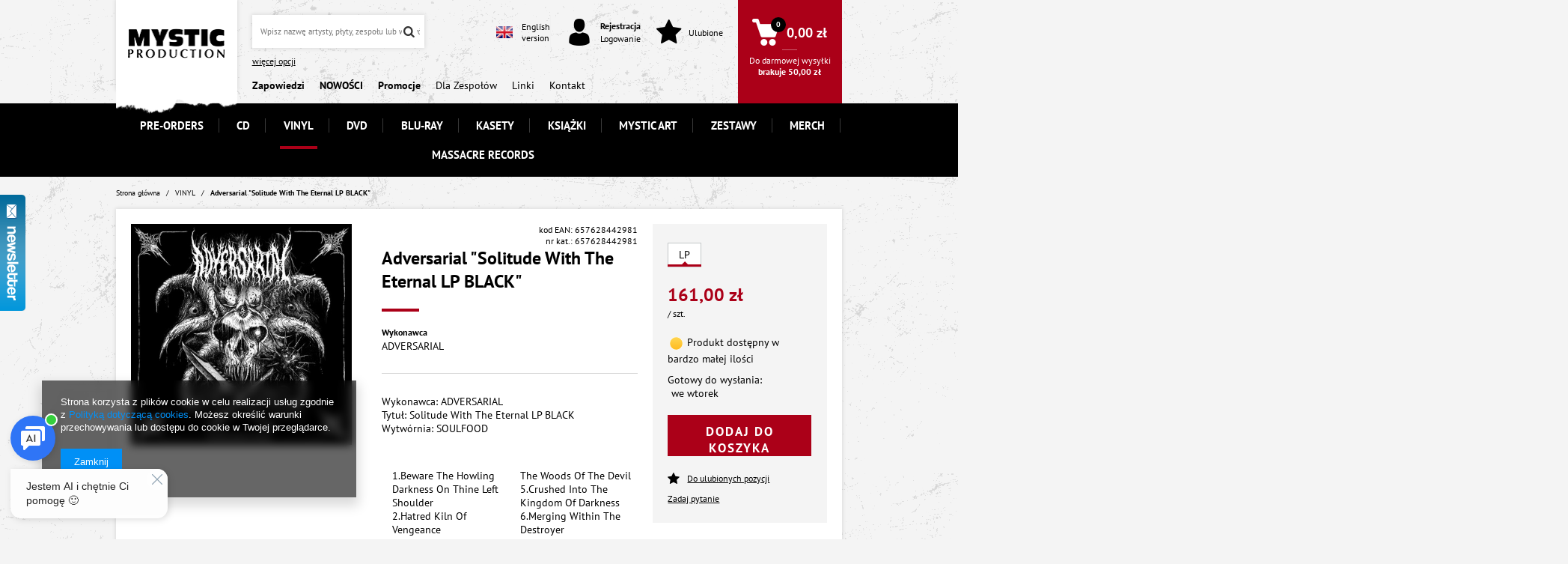

--- FILE ---
content_type: text/html; charset=utf-8
request_url: https://mystic.pl/product-pol-76228-Adversarial-Solitude-With-The-Eternal-LP-BLACK.html
body_size: 18498
content:
<!DOCTYPE html>
<html lang="pl" ><head><meta name='viewport' content='user-scalable=no, initial-scale = 1.0, maximum-scale = 1.0, width=device-width'/> <meta http-equiv="Content-Type" content="text/html; charset=utf-8"><title>Mystic.pl - Adversarial "Solitude With The Eternal LP BLACK"  | VINYL</title><meta name="keywords" content="sklep internetowy, wytwórnia muzyczna, hurtowania płyt muzycznych, mysticart, płyty CD, płyty LP, płyty DVD, nowości muzyczne"><meta name="description" content="Mystic.pl - iai:product_name]  | VINYL "><link rel="icon" href="/gfx/pol/favicon.ico"><meta name="theme-color" content="#0090f6"><meta name="msapplication-navbutton-color" content="#0090f6"><meta name="apple-mobile-web-app-status-bar-style" content="#0090f6"><link rel="stylesheet" type="text/css" href="/gfx/pol/style.css.gzip?r=1734533159"><script type="text/javascript" src="/gfx/pol/shop.js.gzip?r=1734533159"></script><meta name="robots" content="index,follow"><meta name="rating" content="general"><meta name="Author" content="MYSTIC PRODUCTION na bazie IdoSell (www.idosell.com/shop).">
<!-- Begin LoginOptions html -->

<style>
#client_new_social .service_item[data-name="service_Apple"]:before, 
#cookie_login_social_more .service_item[data-name="service_Apple"]:before,
.oscop_contact .oscop_login__service[data-service="Apple"]:before {
    display: block;
    height: 2.6rem;
    content: url('/gfx/standards/apple.svg?r=1743165583');
}
.oscop_contact .oscop_login__service[data-service="Apple"]:before {
    height: auto;
    transform: scale(0.8);
}
#client_new_social .service_item[data-name="service_Apple"]:has(img.service_icon):before,
#cookie_login_social_more .service_item[data-name="service_Apple"]:has(img.service_icon):before,
.oscop_contact .oscop_login__service[data-service="Apple"]:has(img.service_icon):before {
    display: none;
}
</style>

<!-- End LoginOptions html -->

<!-- Open Graph -->
<meta property="og:type" content="website"><meta property="og:url" content="https://mystic.pl/product-pol-76228-Adversarial-Solitude-With-The-Eternal-LP-BLACK.html
"><meta property="og:title" content="Adversarial &quot;Solitude With The Eternal LP BLACK&quot;"><meta property="og:description" content="Wykonawca: ADVERSARIAL  Tytuł: Solitude With The Eternal LP BLACK"><meta property="og:site_name" content="MYSTIC PRODUCTION"><meta property="og:locale" content="pl_PL"><meta property="og:image" content="https://mystic.pl/hpeciai/670acec2e67753e6be19d8d990c5d250/pol_pl_Adversarial-Solitude-With-The-Eternal-LP-BLACK-76228_1.jpg"><meta property="og:image:width" content="412"><meta property="og:image:height" content="412"><link rel="manifest" href="https://mystic.pl/data/include/pwa/1/manifest.json?t=3"><meta name="apple-mobile-web-app-capable" content="yes"><meta name="apple-mobile-web-app-status-bar-style" content="black"><meta name="apple-mobile-web-app-title" content="mystic.pl"><link rel="apple-touch-icon" href="/data/include/pwa/1/icon-128.png"><link rel="apple-touch-startup-image" href="/data/include/pwa/1/logo-512.png" /><meta name="msapplication-TileImage" content="/data/include/pwa/1/icon-144.png"><meta name="msapplication-TileColor" content="#2F3BA2"><meta name="msapplication-starturl" content="/"><script type="application/javascript">var _adblock = true;</script><script async src="/data/include/advertising.js"></script><script type="application/javascript">var statusPWA = {
                online: {
                    txt: "Połączono z internetem",
                    bg: "#5fa341"
                },
                offline: {
                    txt: "Brak połączenia z internetem",
                    bg: "#eb5467"
                }
            }</script><script async type="application/javascript" src="/ajax/js/pwa_online_bar.js?v=1&r=6"></script><script >
window.dataLayer = window.dataLayer || [];
window.gtag = function gtag() {
dataLayer.push(arguments);
}
gtag('consent', 'default', {
'ad_storage': 'denied',
'analytics_storage': 'denied',
'ad_personalization': 'denied',
'ad_user_data': 'denied',
'wait_for_update': 500
});

gtag('set', 'ads_data_redaction', true);
</script><script  class='google_consent_mode_update'>
gtag('consent', 'update', {
'ad_storage': 'granted',
'analytics_storage': 'granted',
'ad_personalization': 'granted',
'ad_user_data': 'granted'
});
</script>
<!-- End Open Graph -->

<link rel="canonical" href="https://mystic.pl/product-pol-76228-Adversarial-Solitude-With-The-Eternal-LP-BLACK.html" />

<link rel="stylesheet" type="text/css" href="/data/designs/17663_1/gfx/pol/custom.css.gzip?r=1763462480">
<!-- Begin additional html or js -->


<!--12|1|8| modified: 2020-07-09 12:33:07-->
<!-- Google Tag Manager -->
<script>(function(w,d,s,l,i){w[l]=w[l]||[];w[l].push({'gtm.start':
new Date().getTime(),event:'gtm.js'});var f=d.getElementsByTagName(s)[0],
j=d.createElement(s),dl=l!='dataLayer'?'&l='+l:'';j.async=true;j.src=
'https://www.googletagmanager.com/gtm.js?id='+i+dl;f.parentNode.insertBefore(j,f);
})(window,document,'script','dataLayer','GTM-NBHTXWP');</script>
<!-- End Google Tag Manager -->

<!-- End additional html or js -->
                <script>
                if (window.ApplePaySession && window.ApplePaySession.canMakePayments()) {
                    var applePayAvailabilityExpires = new Date();
                    applePayAvailabilityExpires.setTime(applePayAvailabilityExpires.getTime() + 2592000000); //30 days
                    document.cookie = 'applePayAvailability=yes; expires=' + applePayAvailabilityExpires.toUTCString() + '; path=/;secure;'
                    var scriptAppleJs = document.createElement('script');
                    scriptAppleJs.src = "/ajax/js/apple.js?v=3";
                    if (document.readyState === "interactive" || document.readyState === "complete") {
                          document.body.append(scriptAppleJs);
                    } else {
                        document.addEventListener("DOMContentLoaded", () => {
                            document.body.append(scriptAppleJs);
                        });  
                    }
                } else {
                    document.cookie = 'applePayAvailability=no; path=/;secure;'
                }
                </script>
                <script>let paypalDate = new Date();
                    paypalDate.setTime(paypalDate.getTime() + 86400000);
                    document.cookie = 'payPalAvailability_PLN=-1; expires=' + paypalDate.getTime() + '; path=/; secure';
                </script><style>
									@media only screen and (max-width: 757px){.photos .photo {
										height: calc(412/412 * 100vw - 40px);
									}}
								</style><script src="/gfx/pol/projector_video.js.gzip?r=1734533159"></script></head><body>
        <style id="smile_global_replace_styles">
          .projector_smile.projector_smile,
          .smile_basket.smile_basket {
            visibility: hidden !important;
          }
        </style>
        <style id="smile_global_replace_character_icon">
          .smile_basket__block.--desc,
            .projector_smile__block.--desc {
              padding: 1rem;
              line-height: 1.1rem;
              font-size: 1.1rem;
            }
        
          .modal.--smile .modal__wrapper .modal__content:after,
          #dialog_wrapper.smile_info__dialog:after {
            background: url("/gfx/standards/smile_dialog_package.png?r=1682427675") no-repeat;
            background-size: contain;
            position: absolute;
            bottom: 35px;
          }
        
          .modal.--smile .modal__wrapper .headline,
          #dialog_wrapper.smile_info__dialog .headline {
            font-family: "Arial", "Helvetica", sans-serif, "Arial", sans-serif;
            color: #333;
            display: flex;
            align-items: center;
            justify-content: flex-start;
            font-size: 26px;
            font-weight: 600;
            padding: 10px 0;
            text-decoration: none;
            text-align: left;
            line-height: 36px;
            margin-bottom: 15px;
            text-transform: none;
            letter-spacing: normal;
          }
        
          .modal.--smile .modal__wrapper .headline::after,
          #dialog_wrapper.smile_info__dialog .headline::after {
            display: none;
          }
        
          .modal.--smile .modal__wrapper .smile_info__iai,
          #dialog_wrapper.smile_info__dialog .smile_info__iai {
            margin-top: 2px;
          }
        
          @media (min-width: 575px) {
            .modal.--smile .modal__wrapper .modal__content:after,
            #dialog_wrapper.smile_info__dialog:after {
              width: 192px;
              height: 177px;
            }
        
            .modal.--smile .modal__wrapper .headline,
            #dialog_wrapper.smile_info__dialog .headline {
              line-height: 40px;
              margin-right: 70px;
              font-size: 36px;
            }
          }
        
          @media (min-width: 757px) {
            .modal.--smile .modal__wrapper .modal__content:after,
            #dialog_wrapper.smile_info__dialog:after {
              right: 30px;
            }
          }
        
          .smile_desc__wrapper {
            padding-right: 5px;
          }
        
          .projector_smile .--desc .projector_smile__link,
          .smile_basket .--desc .smile_basket__link {
            display: inline-block;
          }
        </style>
        
        <script>
          document.addEventListener("DOMContentLoaded", () => {
            /**
             * Podmiana styli oraz danych w banerze/modalu Smile
             *
             * @param {object} options literał obiektu z opcjami
             * @param {string} options.smile_headline literał "Kupujesz i dostawę masz gratis!"
             * @param {string} options.smile_delivery literał "dostawy ze sklepów internetowych przy"
             * @param {string} options.smile_delivery_minprice literał "zamówieniu za X zł są za darmo."
             * @param {string} options.smile_delivery_name literał "Darmowa dostawa obejmuje dostarczenie..."
             * @param {Array<{icon: string; name: string;}>} options.smile_delivery_icon tablica obiektów z nazwami i odnośnikami do ikon/grafik kurierów
             * @param {string} options.smile_baner literał "Darmowa dostawa do paczkomatu lub punktu odbioru"
             * @param {string} options.smile_description literał "Smile - dostawy ze sklepów internetowych przy zamówieniu od X zł są za darmo"
             * @param {string} options.smile_idosell_logo_title literał "Smile to usługa IdoSell"
             */
            const GlobalSmileReplaceAddon = (options = {}) => {
              let {
                smile_headline,
                smile_delivery,
                smile_delivery_minprice,
                smile_delivery_name,
                smile_delivery_icon,
                smile_baner,
                smile_description,
                smile_idosell_logo_title,
              } = options;
        
              const idosell_logo = "/gfx/standards/Idosell_logo_black.svg?r=1652092770";
              const smile_logo = "/gfx/standards/smile_logo.svg?r=1652092770";
        
              const projectorSmile = document.querySelector(".projector_smile");
              const basketSmile = document.querySelector(".smile_basket");
              const smileModalWrapper = document.querySelector(".smile_info");
        
              const getCourierIcon = (icon, alt, classList = "smile_info__inpost_logo") =>
                `<img class="${classList}" src="${icon}" alt="${alt}"></img>`;
              const injectHtml = (element, html) => element.insertAdjacentHTML("beforeend", html);
        
              const removeCourierIcons = (elementList) => {
                elementList?.forEach((element) => {
                  element.parentElement.removeChild(element);
                });
              };
        
              const appendCourierIcons = (infoContainer, classList) => {
                smile_delivery_icon?.forEach((el, idx) => {
                  const rendered = getCourierIcon(el.icon, el.name || `Smile Courier ${idx}`, classList);
                  injectHtml(infoContainer, rendered);
                });
              };
        
              const handleCourierIcons = (infoContainer, iconElementList, classList) => {
                if (infoContainer && iconElementList && smile_delivery_icon) {
                  if (Array.isArray(smile_delivery_icon)) {
                    removeCourierIcons(iconElementList);
                    appendCourierIcons(infoContainer, classList);
                  }
                }
              };
        
              // Podmiana wszystkich logo smile
              const replaceAllSmileLogo = () => {
                const logoElementList = document.querySelectorAll(
                  ".projector_smile .projector_smile__logo, .smile_info .smile_info__item.--smile .smile_info__logo, .smile_basket .smile_basket__logo"
                );
                if (logoElementList.length === 0) return;
        
                logoElementList.forEach((logoElement) => {
                  logoElement.setAttribute("src", smile_logo);
                  logoElement.setAttribute("data-src", smile_logo);
                });
              };
        
              const replaceBannerSmile = () => {
                const infoContainer =
                  projectorSmile?.querySelector(".projector_smile__inpost") ||
                  basketSmile?.querySelector(".smile_basket__inpost");
                const textElement =
                  projectorSmile?.querySelector(".projector_smile__inpost .projector_smile__inpost_text") ||
                  basketSmile?.querySelector(".smile_basket__inpost .smile_basket__inpost_text");
                const descriptionElement =
                  projectorSmile?.querySelector(".projector_smile__block.--desc") ||
                  basketSmile?.querySelector(".smile_basket__block.--desc");
                const logoElementList = infoContainer?.querySelectorAll("img");
        
                // Podmiana opisu w bannerze
                if (infoContainer && smile_baner) {
                  textElement.textContent = smile_baner;
                }
        
                // Podmiana opisu pod bannerem
                if (descriptionElement && smile_description) {
                  const link =
                    descriptionElement.querySelector(".projector_smile__link") ||
                    descriptionElement.querySelector(".smile_basket__link");
        
                  if (!link) {
                    descriptionElement.innerHTML = "";
                  }
        
                  descriptionElement.insertAdjacentHTML(
                    "afterbegin",
                    `<span class="smile_desc__wrapper">${smile_description}</span>`
                  );
                }
        
                // Podmiana ikon
                let imageClassList;
                if (projectorSmile) {
                  imageClassList = "projector_smile__inpost_logo";
                } else if (basketSmile) {
                  imageClassList = "smile_basket__inpost_logo";
                }
        
                // Podmiana ikon kurierów
                handleCourierIcons(infoContainer, logoElementList, imageClassList);
              };
        
              const replaceModalSmile = () => {
                const smileInfoContainer = smileModalWrapper?.querySelector(".smile_info__item.--smile .smile_info__sub");
                const infoTextElement = smileInfoContainer?.querySelector(".smile_info__text");
                const infoStrongElement = smileInfoContainer?.querySelector(".smile_info__strong");
                const headlineElement = smileModalWrapper?.querySelector(".headline .headline__name");
                const courierContainer = smileModalWrapper?.querySelector(".smile_info__item.--inpost");
                const textElement = courierContainer?.querySelector(".smile_info__text");
                const iconElementList = courierContainer?.querySelectorAll("img");
                const footerContainer = smileModalWrapper?.querySelector(".smile_info__item.--footer");
                const idosellTitle = footerContainer?.querySelector(".smile_info__iai");
                const imageElement = footerContainer?.querySelector("img");
        
                // Podmiana tytułu modala
                if (headlineElement && smile_headline) {
                  headlineElement.textContent = smile_headline;
                }
        
                // Podmiana tekstu obok logo w modalu
                if (smile_delivery && infoTextElement) {
                  infoTextElement.textContent = smile_delivery;
                }
        
                // Podmiana pogrubionego tekstu obok logo w modalu
                if (smile_delivery_minprice && infoStrongElement) {
                  infoStrongElement.innerHTML = smile_delivery_minprice;
                  // infoStrongElement.textContent = smile_delivery_minprice;
                }
        
                // Podmiana opisu kurierów
                if (smile_delivery_name && textElement) {
                  textElement.textContent = smile_delivery_name;
                }
        
                // Podmiana ikon kurierów
                handleCourierIcons(courierContainer, iconElementList, "smile_info__inpost_logo");
        
                // Podmiana logo IdoSell w stopce
                if (imageElement) {
                  imageElement.setAttribute("src", idosell_logo);
                  imageElement.setAttribute("data-src", idosell_logo);
                }
        
                // Podmiana tekstu IdoSell
                if (idosellTitle && smile_idosell_logo_title) {
                  idosellTitle.textContent = smile_idosell_logo_title;
                }
              };
        
              const removeStyles = () => {
                const replaceStyles = document.querySelectorAll("#smile_global_replace_styles");
                if (replaceStyles.length === 0) return;
        
                replaceStyles.forEach((rStyle) => {
                  rStyle.innerHTML = "";
                  rStyle?.remove?.();
                });
              };
        
              const init = () => {
                replaceAllSmileLogo();
                replaceModalSmile();
                replaceBannerSmile();
        
                removeStyles();
              };
        
              try {
                if (!projectorSmile && !basketSmile && !smileModalWrapper) return;
        
                init();
              } catch (error) {
                console.error("[GlobalSmileReplaceAddon] Error:", error);
              }
            };
        
            // [iai:smile_headline] <- literał "Kupujesz i dostawę masz gratis!"
            // [iai:smile_delivery] <- literał "dostawy ze sklepów internetowych przy"
            // [iai:smile_delivery_minprice] <- literał "zamówieniu za 50 zł są za darmo."
            // [iai:smile_delivery_name] <- literał "Darmowa dostawa obejmuje dostarczenie przesyłki do Paczkomatu InPost lub punktu odbioru Orlen Paczka" bądź "Darmowa dostawa obejmuje dostarczenie przesyłki do punktu odbioru Orlen Paczka" w zależności od tego czy InPost pozostanie w Smile
            // [iai:smile_delivery_icon] <- url do ikon/grafik kurierów (logo InPost i Orlen Paczka lub tylko Orlen Paczka - jak wyżej)
            // [iai:smile_baner] <- literał "Darmowa dostawa do paczkomatu lub punktu odbioru" bądź "Darmowa dostawa do punktu odbioru" w zależności od tego czy InPost pozostanie w Smile
            // [iai:smile_description] <- literał "Smile - dostawy ze sklepów internetowych przy zamówieniu od 50 zł są za darmo"
            // [iai:smile_idosell_logo_title] <- literał "Smile to usługa IdoSell"
        
            // Wywołanie GlobalSmileReplaceAddon
            // Do przekazania obiekt z właściwościami:
            // smile_headline
            // smile_delivery
            // smile_delivery_minprice
            // smile_delivery_name
            // smile_delivery_icon
            // smile_baner
            // smile_description
            // smile_idosell_logo_title
        
            try {
              GlobalSmileReplaceAddon({
                smile_headline: "Kupujesz i dostawę masz gratis!",
                smile_delivery: "dostawy ze sklepów internetowych przy",
                smile_delivery_minprice: "zamówieniu za 50,00 zł są za darmo.",
                smile_delivery_name:
                  "Darmowa dostawa obejmuje dostarczenie przesyłki do Paczkomatu InPost",
                smile_delivery_icon: [{ name: "InPost", icon: "/panel/gfx/mainInPostLogo.svg" },],
                smile_baner: "Darmowa dostawa do paczkomatu",
                smile_description: "Smile - dostawy ze sklepów internetowych przy zamówieniu od 50,00 zł są za darmo",
                smile_idosell_logo_title: "Smile to usługa",
              });
            } catch (error) {
              console.error("[GlobalSmileReplaceAddon] DOMContentLoaded_Error:", error);
            }
          },
            false
          );
        </script>
        
<!-- Begin additional html or js -->


<!--13|1|8| modified: 2020-07-09 12:33:34-->
<!-- Google Tag Manager (noscript) -->
<noscript><iframe src="https://www.googletagmanager.com/ns.html?id=GTM-NBHTXWP"
height="0" width="0" style="display:none;visibility:hidden"></iframe></noscript>
<!-- End Google Tag Manager (noscript) -->

<!-- End additional html or js -->
<div id="container" class="projector_page 
            
            container"><header class="clearfix "><script type="text/javascript" class="ajaxLoad">
            app_shop.vars.vat_registered = "true";
            app_shop.vars.currency_format = "###,##0.00";
            
                app_shop.vars.currency_before_value = false;
            
                app_shop.vars.currency_space = true;
            
            app_shop.vars.symbol = "zł";
            app_shop.vars.id= "PLN";
            app_shop.vars.baseurl = "http://mystic.pl/";
            app_shop.vars.sslurl= "https://mystic.pl/";
            app_shop.vars.curr_url= "%2Fproduct-pol-76228-Adversarial-Solitude-With-The-Eternal-LP-BLACK.html";
            

            var currency_decimal_separator = ',';
            var currency_grouping_separator = ' ';

            
                app_shop.vars.blacklist_extension = ["exe","com","swf","js","php"];
            
                app_shop.vars.blacklist_mime = ["application/javascript","application/octet-stream","message/http","text/javascript","application/x-deb","application/x-javascript","application/x-shockwave-flash","application/x-msdownload"];
            
                app_shop.urls.contact = "/contact-pol.html";
            </script><div id="viewType" style="display:none"></div><div id="menu_settings" class=" bg_alter"><div class="menu_settings_bar container"><div id="menu_additional">
                                Witamy, 
                                <a href="https://mystic.pl/login.php" title="">Zaloguj się
                                </a>
                                |
                                <a href="https://mystic.pl/client-new.php?register" title="">Zarejestruj się
                                </a></div><div id="mobile_additional"><a href="https://mystic.pl/login.php" title="">Twoje konto
                        </a>
                        |
                        <a rel="nofollow" href="https://mystic.pl/basketchange.php?mode=2" title="">Obserwowane (0)
                        </a>
                         | 
                    </div><div id="top_contact">Tel<a href="tel:+48123892135">+48 12 389 21 35</a>E-mail<a href="mailto:zamowienia@mystic.pl">zamowienia@mystic.pl</a></div><div class="open_trigger"><span class="hidden-phone flag_txt"><i class="icon-truck"></i></span><div class="menu_settings_wrapper visible-phone"><span class="menu_settings_bar"><span class="menu_settings_barlab">Kraj dostawy:</span><span class="menu_settings_barval">Polska</span></span></div><i class="icon-caret-down"></i></div><form action="https://mystic.pl/settings.php" method="post"><ul class="bg_alter"><li><div class="form-group"><label for="menu_settings_country">Kraj odbioru zamówienia </label><select class="form-control" name="country" id="menu_settings_country"><option value="1143020002">Afganistan</option><option value="1143020001">Albania</option><option value="1143020004">Algieria</option><option value="1143020005">Andora</option><option value="1143020006">Angola</option><option value="1143020007">Anguilla</option><option value="1143020008">Antarktyda</option><option value="1143020009">Antigua i Barbuda</option><option value="1143020010">Antyle Holenderskie</option><option value="1143020011">Arabia Saudyjska</option><option value="1143020012">Argentyna</option><option value="1143020013">Armenia</option><option value="1143020014">Aruba</option><option value="1143020015">Australia</option><option value="1143020016">Austria</option><option value="1143020017">Azerbejdżan</option><option value="1143020018">Bahamy</option><option value="1143020019">Bahrajn</option><option value="1143020020">Bangladesz</option><option value="1143020021">Barbados</option><option value="1143020022">Belgia</option><option value="1143020023">Belize</option><option value="1143020024">Benin</option><option value="1143020025">Bermudy</option><option value="1143020026">Bhutan</option><option value="1143020027">Białoruś</option><option value="1143020028">Boliwia</option><option value="1143020029">Bośnia i Hercegowina</option><option value="1143020030">Botswana</option><option value="1143020031">Brazylia</option><option value="1143020032">Brunei</option><option value="1170044707">Brytyjskie Terytorium Antarktyczne</option><option value="1170044708">Brytyjskie Terytorium Oceanu Indyjskiego</option><option value="1143020033">Bułgaria</option><option value="1143020034">Burkina Faso</option><option value="1143020035">Burundi</option><option value="1143020036">Chile</option><option value="1143020037">Chiny</option><option value="1143020038">Chorwacja</option><option value="1143020040">Cypr</option><option value="1143020039">Czad</option><option value="1170044701">Czarnogóra</option><option value="1143020041">Czechy</option><option value="1143020042">Dania</option><option value="1170044710">Dhekelia</option><option value="1143020043">Dominika</option><option value="1143020044">Dominikana</option><option value="1143020047">Dżibuti</option><option value="1143020045">Dziewicze Wyspy Brytyjskie</option><option value="1143020048">Egipt</option><option value="1143020049">Ekwador</option><option value="1143020050">Erytrea</option><option value="1143020051">Estonia</option><option value="1170044702">Etiopia</option><option value="1143020052">Falklandy</option><option value="1143020055">Fidżi</option><option value="1143020054">Filipiny</option><option value="1143020056">Finlandia</option><option value="1143020057">Francja</option><option value="1143020058">Gabon</option><option value="1143020059">Gambia</option><option value="1143020060">Ghana</option><option value="1143020061">Gibraltar</option><option value="1143020062">Grecja</option><option value="1143020063">Grenada</option><option value="1143020064">Grenlandia</option><option value="1143020065">Gruzja</option><option value="1170044709">Guernsey</option><option value="1143020068">Gujana Francuska</option><option value="1143020069">Gwadelupa</option><option value="1143020070">Gwatemala</option><option value="1143020071">Gwinea</option><option value="1143020072">Gwinea Bissau</option><option value="1143020074">Haiti</option><option value="1143020075">Hiszpania</option><option value="1143020076">Holandia</option><option value="1143020077">Honduras</option><option value="1143020078">Hong Kong</option><option value="1143020079">Indie</option><option value="1143020080">Indonezja</option><option value="1143020081">Irak</option><option value="1143020082">Iran</option><option value="1143020083">Irlandia</option><option value="1143020084">Islandia</option><option value="1143020085">Izrael</option><option value="1143020086">Jamajka</option><option value="1143020087">Japonia</option><option value="1143020088">Jemen</option><option value="1143020089">Jersey</option><option value="1143020090">Jordania</option><option value="1143020092">Kajmany</option><option value="1143020093">Kambodża</option><option value="1143020094">Kamerun</option><option value="1143020095">Kanada</option><option value="1143020096">Katar</option><option value="1143020097">Kazachstan</option><option value="1143020098">Kenia</option><option value="1143020099">Kirgistan</option><option value="1143020100">Kiribati</option><option value="1143020101">Kolumbia</option><option value="1143020102">Komory</option><option value="1143020103">Kongo (Demokr. Republika Konga)</option><option value="1143020105">Korea Północna</option><option value="1143020106">Korea Południowa</option><option value="1170044705">Kosowo</option><option value="1143020107">Kostaryka</option><option value="1143020108">Kuba</option><option value="1143020109">Kuwejt</option><option value="1143020110">Laos</option><option value="1143020111">Lesotho</option><option value="1143020112">Liban</option><option value="1143020113">Liberia</option><option value="1143020114">Libia</option><option value="1143020115">Liechtenstein</option><option value="1143020116">Litwa</option><option value="1143020118">Łotwa</option><option value="1143020117">Luksembourg</option><option value="1143020120">Madagaskar</option><option value="1143020121">Makau</option><option value="1143020122">Malawi</option><option value="1143020124">Malediwy</option><option value="1143020123">Malezja</option><option value="1143020125">Mali</option><option value="1143020126">Malta</option><option value="1143020129">Maroko</option><option value="1143020130">Martynika</option><option value="1143020131">Mauretania</option><option value="1143020132">Mauritius</option><option value="1143020133">Meksyk</option><option value="1143020134">Mołdawia</option><option value="1143020135">Monako</option><option value="1143020136">Mongolia</option><option value="1143020137">Montserrat</option><option value="1143020138">Mozambik</option><option value="1143020140">Namibia</option><option value="1143020141">Nauru</option><option value="1143020142">Nepal</option><option value="1143020143">Niemcy</option><option value="1143020144">Niger</option><option value="1143020145">Nigeria</option><option value="1143020146">Nikaragua</option><option value="1143020147">Niue</option><option value="1143020149">Norwegia</option><option value="1143020150">Nowa Kaledonia</option><option value="1143020151">Nowa Zelandia</option><option value="1143020152">Oman</option><option value="1143020153">Pakistan</option><option value="1143020154">Palau</option><option value="1143020156">Panama</option><option value="1143020157">Papua Nowa Gwinea</option><option value="1143020158">Paragwaj</option><option value="1143020159">Peru</option><option value="1143020161">Polinezja Francuska</option><option selected value="1143020003">Polska</option><option value="1143020162">Portoryko</option><option value="1143020163">Portugalia</option><option value="1143020165">Republika Południowej Afryki</option><option value="1143020166">Republika Środkowoafrykańska</option><option value="1143020167">Republika Zielonego Przylądka</option><option value="1143020164">Reunion</option><option value="1143020168">Rosja</option><option value="1143020169">Rumunia</option><option value="1143020170">Rwanda</option><option value="1143020172">Saint Lucia</option><option value="1143020174">Saint Vincenti Grenadyny</option><option value="1143020175">Salwador</option><option value="1143020176">Samoa Amerykańskie</option><option value="1143020177">San Marino</option><option value="1143020178">Senegal</option><option value="1170044700">Serbia</option><option value="1143020179">Seszele</option><option value="1143020180">Sierra Leone</option><option value="1143020181">Singapur</option><option value="1143020182">Słowacja</option><option value="1143020183">Słowenia</option><option value="1143020184">Somalia</option><option value="1143020185">Sri Lanka</option><option value="1143020186">Stany Zjednoczone</option><option value="1143020187">Suazi</option><option value="1143020188">Sudan</option><option value="1170044703">Sudan Południowy</option><option value="1143020189">Surinam</option><option value="1143020191">Syria</option><option value="1143020192">Szwajcaria</option><option value="1143020193">Szwecja</option><option value="1143020195">Tadżykistan</option><option value="1143020196">Tajlandia</option><option value="1143020197">Tajwan</option><option value="1143020198">Tanzania</option><option value="1143020199">Timor Wschodni</option><option value="1143020200">Togo</option><option value="1143020202">Tonga</option><option value="1143020203">Trynidad i Tobago</option><option value="1143020204">Tunezja</option><option value="1143020205">Turcja</option><option value="1143020206">Turkmenistan</option><option value="1143020207">Turks i Caicos</option><option value="1143020208">Tuvalu</option><option value="1143020209">Uganda</option><option value="1143020210">Ukraina</option><option value="1143020211">Urugwaj</option><option value="1143020212">Uzbekistan</option><option value="1143020213">Vanuatu</option><option value="1143020215">Watykan</option><option value="1143020217">Węgry</option><option value="1143020216">Wenezuela</option><option value="1143020218">Wielka Brytania</option><option value="1143020219">Wietnam</option><option value="1143020220">Włochy</option><option value="1143020221">Wybrzeże Kości Słoniowej</option><option value="1143020194">Wyspa Świętej Heleny</option><option value="1143020225">Wyspy Cooka</option><option value="1143020227">Wyspy Marshalla</option><option value="1143020228">Wyspy Salomona</option><option value="1143020229">Wyspy św. Tomasza i Książęca</option><option value="1143020232">Zambia</option><option value="1143020233">Zimbabwe</option><option value="1143020234">Zjednoczone Emiraty Arabskie</option></select></div></li><li class="buttons"><button class="btn-small" type="submit">
                                        Apply changes
                                    </button></li></ul></form></div></div><div id="logo" data-align="a#css" class="col-md-2 col-xs-12  align_row"><a href="/main.php" target="_self"><img src="/data/gfx/mask/pol/logo_1_big.png" alt="MYSTIC" width="130" height="40"></a></div><div id="menu_search_wrapper" class="col-lg-5 col-md-4 col-xs-12"><form action="https://mystic.pl/search.php" method="get" id="menu_search"><div><input id="menu_search_text" type="text" name="text" class="catcomplete" placeholder="Wpisz nazwę artysty, płyty, zespołu lub wytwórni"><button type="submit" class="btn"><i class="icon-search"></i></button></div><a href="https://mystic.pl/searching.php" title="">więcej opcji</a></form><nav id="menu_categories_5"><div class="navbar-collapse" id="menu_navbar_5"><ul class="navbar-nav"><li class="nav-item"><a class="nav-link" href="/blog-pol.phtml" title="#Zapowiedzi"><strong>Zapowiedzi</strong></a></li><li class="nav-item"><a class="nav-link" href="/Nowosc-snewproducts-pol.html" title="#NOWOŚCI"><strong>NOWOŚCI</strong></a></li><li class="nav-item"><a class="nav-link" href="/pol_m_-Promocje-165.html" title="#Promocje"><strong>Promocje</strong></a></li><li class="nav-item"><a class="nav-link" href="http://mystic.pl/Dla-Zespolow-ccms-pol-37.html" title="Dla Zespołów">Dla Zespołów</a></li><li class="nav-item"><a class="nav-link" href="http://mystic.yourtechnicaldomain.com/Linki-clinks-pol-8.html" title="Linki">Linki</a></li><li class="nav-item"><a class="nav-link" href="/contact.php" title="Kontakt">Kontakt</a></li></ul></div></nav></div><div id="menu_basket" class="col-lg-5 col-md-6 empty_bsket"><div class="menu_basket_language"><div class="menu_basket_language_sub"><a href="//mystic-production.com"><img alt="English" src="/gfx/pol/eng-flag.jpg?r=1734533159"><span>
                    English<br>version
                    </span></a></div></div><div class="menu_basket_account"><a class="account_link link" href="/login.php" rel="nofollow"><span><i class="icon-i-user"></i><span><b class="hover_register">Rejestracja</b><br><span class="hover_login">Logowanie</span></span></span></a></div><div class="menu_basket_favorites"><a class="wishes_link link" href="/basketedit.php?mode=2" rel="nofollow"><span><i class="icon-star"></i><span>Ulubione</span></span></a></div><div class="menu_basket_sub"><div class="menu_basket_sub2"><a class="basket_link link" href="/basketedit.php?mode=1"><span><div class="icon_wrapper"><i class="icon-i-basket"></i></div><span class="basket_price">0,00 zł</span></span></a><span class="to_shipping_free"><span>Do darmowej wysyłki</span><strong>
                brakuje 
                <span class="tsf_price">50,00 zł</span></strong></span></div></div></div><script>
      app_shop.run(function(){
      app_shop.fn.sesion2link();
      update_basket();
      }, 'all');
    </script><nav id="menu_categories" class="col-lg-10 col-md-12"><button type="button" class="navbar-toggler"><i class="icon-reorder"></i></button><div class="navbar-collapse" id="menu_navbar"><ul class="navbar-nav"><li class="nav-item"><a  href="/pol_m_PRE-ORDERS-278.html" target="_self" title="PRE-ORDERS" class="nav-link" >PRE-ORDERS</a></li><li class="nav-item"><a  href="/pol_m_CD-204.html" target="_self" title="CD" class="nav-link" >CD</a></li><li class="nav-item"><a  href="/pol_m_VINYL-162.html" target="_self" title="VINYL" class="nav-link active" >VINYL</a></li><li class="nav-item"><a  href="/pol_m_DVD-152.html" target="_self" title="DVD" class="nav-link" >DVD</a></li><li class="nav-item"><a  href="/pol_m_BLU-RAY-155.html" target="_self" title="BLU-RAY" class="nav-link" >BLU-RAY</a></li><li class="nav-item"><a  href="/pol_m_KASETY-160.html" target="_self" title="KASETY" class="nav-link" >KASETY</a></li><li class="nav-item"><a  href="/pol_m_KSIAZKI-156.html" target="_self" title="KSIĄŻKI" class="nav-link" >KSIĄŻKI</a></li><li class="nav-item"><a  href="/pol_m_MYSTIC-ART-280.html" target="_self" title="MYSTIC ART" class="nav-link" >MYSTIC ART</a></li><li class="nav-item"><a  href="/pol_m_ZESTAWY-161.html" target="_self" title="ZESTAWY" class="nav-link" >ZESTAWY</a></li><li class="nav-item"><a  href="/pol_m_MERCH-298.html" target="_self" title="MERCH" class="nav-link" >MERCH</a></li><li class="nav-item"><a  href="https://mystic.pl/MASSACRE-ccms-pol-159.html" target="_self" title="MASSACRE RECORDS" class="nav-link" >MASSACRE RECORDS</a></li></ul></div></nav><div class="breadcrumbs"><div><ol><li class="bc-main"><span><a href="/">Strona główna</a></span></li><li class="category bc-active bc-item-1"><a class="category" href="/pol_m_VINYL-162.html">VINYL</a></li><li class="bc-active bc-product-name"><span>Adversarial "Solitude With The Eternal LP BLACK"</span></li></ol></div></div></header><div id="layout" class="row clearfix"><aside class="col-md-3"><div class="setMobileGrid" data-item="#menu_search"></div><div class="setMobileGrid" data-item="#menu_navbar"></div><div class="setMobileGrid" data-item="#menu_blog"></div><div class="login_menu_block visible-phone" id="login_menu_block"><a class="sign_in_link" href="/login.php" title=""><i class="icon-user"></i>  Zaloguj się
                            
                        </a><a class="registration_link" href="/client-new.php?register" title=""><i class="icon-lock"></i>  Zarejestruj się
                            
                        </a><div class="visible-phone mobileNewsletter"><a href="/newsletter.php" class="btn-small"><i class="icon-envelope-alt" style="float:left;"></i>Zapisz się do newslettera
              </a></div><a href="/Informacje-o-sklepie-cterms-pol-19.html">
                        Informacje o sklepie
                    </a></div><div class="setMobileGrid" data-item="#menu_settings"></div><div class="setMobileGrid" data-item="#menu_contact"></div></aside><div id="content" class="col-md-12"><script class="ajaxLoad">
			cena_raty = 161.00;
			
					var  client_login = 'false'
				
			var  client_points = '';
			var  points_used = '';
			var  shop_currency = 'zł';
			var product_data = {
			"product_id": '76228',
			
			"currency":"zł",
			"product_type":"product_item",
			"unit":"szt.",
			"unit_plural":"szt.",

			"unit_sellby":"1",
			"unit_precision":"0",

			"order_quantity_range":{
			
			}

			}
		</script><form id="projector_form" action="https://mystic.pl/basketchange.php" method="post" data-product_id="76228" class="
				 row 
				"><input id="projector_product_hidden" type="hidden" name="product" value="76228"><input id="projector_size_hidden" type="hidden" name="size" autocomplete="off"><input id="projector_mode_hidden" type="hidden" name="mode" value="1"><div class="photos col-md-4 col-sm-5 col-xs-12"><ul class="bxslider"><li><a class="projector_medium_image" data-imagelightbox="f" href="/hpeciai/670acec2e67753e6be19d8d990c5d250/pol_pl_Adversarial-Solitude-With-The-Eternal-LP-BLACK-76228_1.jpg"><img class="photo" alt='Adversarial "Solitude With The Eternal LP BLACK"' src="/hpeciai/73bda7118522cbdcbfffd21061237222/pol_pm_Adversarial-Solitude-With-The-Eternal-LP-BLACK-76228_1.jpg"></a></li></ul></div><div class="product_info col-md-5 col-sm-7 col-xs-12"><div class="label_icons"></div><div class="product_main_info"><div class="product_main_info_top clearfix"><div class="product_codes"><span class="ean_code">kod EAN:  657628442981</span><span class="catalog_code">nr kat.:  657628442981</span></div></div><h1>Adversarial "Solitude With The Eternal LP BLACK"</h1></div><div class="product_info_top"><div class="basic_info"><div class="series"><span><b>Wykonawca</b></span><a title="Kliknij, by zobaczyć wszystkie produkty z tej serii" href="/ser-pol-4499-ADVERSARIAL.html">ADVERSARIAL</a></div></div></div><div class="projector_description description"><ul><li>Wykonawca: ADVERSARIAL  Tytuł: Solitude With The Eternal LP BLACK</li></ul></div><div class="producer_name_wrapper">
						Wytwórnia: 
						<a class="producer-name" href="/firm-pol-1528810467-SOULFOOD.html" title="SOULFOOD">SOULFOOD</a></div><div class="projector_longdescription cm longdescription_small" id="component_projector_longdescription"><ol class="track_list">
1.Beware The Howling Darkness On Thine Left Shoulder<br>
2.Hatred Kiln Of Vengeance<br>
3.Witness To The Eternal Light<br>
4.Death Is An Advisor In The Woods Of The Devil<br>
5.Crushed Into The Kingdom Of Darkness<br>
6.Merging Within The Destroyer<br>
7.Fanes At The Engur<br>
8.Endless Maze Of Blackest Dominion
</ol></div></div><div class="product_order col-md-3 col-sm-12"><div class="product_section sizes" id="projector_sizes_cont"><label class="projector_label">
						Rozmiar:
					</label><div class="product_section_sub"><a class="select_button" href="/product-pol-76228-Adversarial-Solitude-With-The-Eternal-LP-BLACK.html?selected_size=W" data-type="W">LP</a></div></div><div id="projector_prices_wrapper"><div class="product_section" id="projector_price_srp_wrapper" style="display:none;"><label class="projector_label">Cena katalogowa:</label><div><span class="projector_price_srp" id="projector_price_srp"></span></div></div><div class="product_section" id="projector_price_value_wrapper"><label class="projector_label">
									Nasza cena:
								</label><div><strong class="projector_price_value" id="projector_price_value">161,00 zł</strong><div id="projector_price_maxprice_wrapper" style="display:none;"><del class="projector_price_maxprice" id="projector_price_maxprice"></del></div><div class="price_gross_info"><small class="projector_price_unit_sep">
											 / 
										</small><small class="projector_price_unit_sellby" id="projector_price_unit_sellby" style="display:none">1</small><small class="projector_price_unit" id="projector_price_unit">szt.</small><span></span></div><span class="projector_price_yousave" id="projector_price_yousave" style="display:none;"></span></div></div></div><div class="product_section" id="projector_status_description_wrapper" style="display:none"><label>
								Dostępność:
							</label><div><img id="projector_status_gfx" class="projector_status_gfx" alt="status_icon" src="/data/lang/pol/available_graph/graph_1_1.png"><span class="projector_status_description" id="projector_status_description">Produkt dostępny w bardzo małej ilości</span></div></div><div class="product_section" id="projector_shipping_info" style="display:none"><label>
										Gotowy do wysłania:</label><div><span class="projector_delivery_days" id="projector_delivery_days">
															we wtorek 
														</span><a class="shipping_info" href="#shipping_info" title="Sprawdź czasy i koszt dostawy">
										Sprawdź czasy i koszt dostawy
									</a></div></div><div class="product_section tell_availability" id="projector_tell_availability" style="display:none"><label>
						Powiadomienie:
					</label><div class="product_section_sub"><div class="form-group"><div class="input-group has-feedback has-required"><div class="input-group-addon"><i class="icon-envelope-alt"></i></div><input type="text" class="form-control validate" name="email" data-validation-url="/ajax/client-new.php?validAjax=true" data-validation="client_email" required="required" placeholder="Twój adres e-mail" value=""><span class="form-control-feedback"></span></div></div><div class="checkbox" style="display:none;" id="sms_active_checkbox"><label><input type="checkbox">Chcę dodatkowo otrzymać wiadomość SMS z powiadomieniem 
							</label></div><div class="form-group" style="display:none;" id="sms_active_group"><div class="input-group has-feedback has-required"><div class="input-group-addon"><i class="icon-phone"></i></div><input type="text" class="form-control validate" name="phone" data-validation-url="/ajax/client-new.php?validAjax=true" data-validation="client_phone" required="required" disabled placeholder="Twój numer telefonu"><span class="form-control-feedback"></span></div></div><div class="form-group"><button type="submit" class="btn-large">
								Powiadom o dostępności
							</button></div><div class="form-group"><p> Powyższe dane nie są używane do przesyłania newsletterów lub innych reklam. Włączając powiadomienie zgadzasz się jedynie na wysłanie jednorazowo informacji o ponownej dostępność tego towaru. </p></div></div></div><div id="projector_buy_section" class="clearfix product_section"><label class="projector_label">
								Ilość: 
							</label><div class="projector_buttons" id="projector_buttons"><div class="projector_number" id="projector_number_cont"><button id="projector_number_down" class="projector_number_down" type="button"><i class="icon-minus"></i></button><input class="projector_number" name="number" id="projector_number" value="1"><button id="projector_number_up" class="projector_number_up" type="button"><i class="icon-plus"></i></button></div><button class="btn-large projector_butttons_buy" id="projector_button_basket" type="submit" title="Dodaj produkt do koszyka">
									Dodaj do koszyka
								</button><a id="projector_button_observe" class="projector_buttons_obs" data-mobile-class="btn-small" href="#add_favorite" title="Kliknij, aby dodać produkt do ulubionych pozycji"><i class="icon-star"></i>Do ulubionych pozycji
									</a><a href="#ask_question" class="projector_buttons_obs" id="projector_ask_question" data-mobile-class="btn-small" title="Zadaj pytanie">
							Zadaj pytanie
						</a></div></div><div class="product_section points" id="projector_points_wrapper" style="display:none;"><div class="product_section_sub"><div class="projector_points_sub_wrapper"><div class="projector_price_points_wrapper" id="projector_price_points_wrapper"><label class="projector_label">
									Cena w punktach: 
								</label><span class="projector_price_points" id="projector_price_points"><span class="projector_currency"> pkt.</span></span></div><div class="projector_price_points_recive_wrapper" id="projector_price_points_recive_wrapper" style="display:none;"><label class="projector_label">
									Po opłaceniu zamówienia na ten produkt otrzymasz: 
								</label><span class="projector_points_recive_points" id="projector_points_recive_points"><span class="projector_currency"> pkt.</span></span></div></div><button id="projector_button_points_basket" type="submit" name="forpoints" value="1" class="btn" style="display:none;">
							Kup za punkty
						</button></div></div><div class="component_projector_cms cm" id="projector_cms_top"><div class="n56196_main"><div class="n56196_sub"><div class="benefit_zone">
<div class="benefit">
<div class="benefit_content">
<div class="benefit_icon"><img src="//mystic.iai-shop.com/data/include/cms/cms_main/loop.png" border="0" alt="Loop"></div>
<div class="benefit_wrapper"><strong>Zwroty towarów</strong> <span>do 30 dni</span></div>
</div>
</div>
<div class="benefit">
<div class="benefit_content">
<div class="benefit_icon"><img src="//mystic.iai-shop.com/data/include/cms/cms_main/truck.png" border="0" alt="Truck"></div>
<div class="benefit_wrapper"><strong>Szybka wysyłka</strong> <span>w ciągu 48h</span></div>
</div>
</div>
<div class="benefit">
<div class="benefit_content"></div>
</div>
<div class="benefit">
<div class="benefit_content">
<div class="benefit_icon"><img src="//mystic.iai-shop.com/data/include/cms/cms_main/disc.png" border="0" alt="Disc"></div>
<div class="benefit_wrapper"><strong>Ponad 20 tys.</strong> <span>różnych tytułów</span></div>
</div>
</div>
</div></div></div></div></div><div class="clearBoth"></div></form><div id="projector_rebatenumber_tip_copy" style="display:none;"><img class="projector_rebatenumber_tip" src="/gfx/pol/help_tip.png?r=1734533159" alt="tip"></div><div id="alert_cover" class="projector_alert_55916" style="display:none" onclick="Alertek.hide_alert();"></div><script class="ajaxLoad">
			projectorInitObject.contact_link = "/contact-pol.html";
			projectorObj.projectorInit(projectorInitObject);
			
			var pr_goToOpinion = function(){
			$('#opinions_58676').click();$('html,body').animate({ scrollTop: $('#component_projector_opinions').offset().top - 120 }, 'fast');
			}
		</script><script class="ajaxLoad">
            var bundle_title =   "Cena towarów poza zestawem";


        </script><div class="component_projector_askforproduct" id="component_projector_askforproduct_not"><a id="askforproduct" href="#askforproduct_close"></a><form action="/settings.php" class="projector_askforproduct" method="post" novalidate="novalidate"><div class="n61389_label"><span class="n61389_label big_label">
                        Zapytaj o produkt
                    </span></div><div class="n61389_main"><div class="n61389_sub"><h3 class="n61389_desc">
                            Jeżeli powyższy opis jest dla Ciebie niewystarczający, prześlij nam swoje pytanie odnośnie tego produktu. Postaramy się odpowiedzieć tak szybko jak tylko będzie to możliwe.
                        </h3><input type="hidden" name="question_product_id" value="76228"><input type="hidden" name="question_action" value="add"><div class="row"><div class="form-group clearfix"><label for="askforproduct_email" class="control-label col-md-3 col-xs-12">
                                    e-mail: 
                                </label><div class="has-feedback has-required col-md-6 col-xs-12"><input id="askforproduct_email" type="email" class="form-control validate" name="question_email" value="" required="required"><span class="form-control-feedback"></span></div></div><div class="form-group clearfix"><label for="askforproduct_question" class="control-label col-md-3 col-xs-12">
                                    pytanie: 
                                </label><div class="has-feedback has-required col-md-6 col-xs-12"><textarea id="askforproduct_question" rows="6" cols="52" class="form-control validate" name="product_question" minlength="3" required="required"></textarea><span class="form-control-feedback"></span></div></div></div><div class="n61389_submit"><div class=""><button id="submit_question_form" type="submit" class="btn">
                                    Wyślij

                                </button><div class="button_legend"><i class="icon-need"></i> Pola oznaczone gwiazdką są wymagane
                                </div></div></div></div></div></form></div><div class="n58676"><div id="tabs_58676"></div></div><div class="clearBoth" style="height: 0px;"></div><script class="ajaxLoad">$(function(){initHovers('tabs_58676',optionsHovers('0',''),'true');})
        </script></div></div></div><footer class=""><div class="clearfix"></div><div id="footer_links" class="row clearfix container"><ul class="footer_links col-md-4 col-sm-6 col-xs-12"><li><span class="footer_links_label">Informacje</span><ul class="footer_links_sub"><li><a href="/Informacje-o-sklepie-cterms-pol-19.html">
                  Informacje o sklepie
              </a></li><li><a href="/pol-delivery.html">
              Wysyłka
          </a></li><li><a href="/pol-payments.html">
          Sposoby płatności i prowizje
      </a></li><li><a href="/pol-terms.html">
      Regulamin
  </a></li><li><a href="/pol-privacy-and-cookie-notice.html">
      Polityka prywatności
  </a></li><li><a href="/pol-returns-and_replacements.html">
      Odstąpienie od umowy
  </a></li></ul></li></ul><ul class="footer_links col-md-4 col-sm-6 col-xs-12" id="links_footer_1"><li><span  title="MOJE KONTO" class="footer_links_label" ><span>MOJE KONTO</span></span><ul class="footer_links_sub"><li><a href="/client-new.php?register" target="_self" title="Zarejestruj się" ><span>Zarejestruj się</span></a></li><li><a href="/basketedit.php?mode=1" target="_self" title="Koszyk" ><span>Koszyk</span></a></li><li><a href="/basketedit.php?mode=2" target="_self" title="Obserwowane" ><span>Obserwowane</span></a></li><li><a href="/login.php" target="_self" title="Historia transakcji" ><span>Historia transakcji</span></a></li><li><a href="/client-rebate.php" target="_self" title="Twoje rabaty (wpisywanie kodu rabatowego)" ><span>Twoje rabaty (wpisywanie kodu rabatowego)</span></a></li></ul></li></ul><ul id="menu_orders" class="footer_links col-md-4 col-sm-6 col-xs-12"><li><a href="login.php" id="menu_orders_header" class=" footer_links_label" title="">
      Moje zamówienie
  </a><ul class="footer_links_sub"><li id="order_status" class="menu_orders_item"><a href="order-open.php">
          Status zamówienia
      </a></li><li id="order_status2" class="menu_orders_item"><a href="order-open.php">
      Śledzenie przesyłki
  </a></li><li id="order_rma" class="menu_orders_item"><a href="/signin.php?operation=client_orders_rma">
      Chcę zareklamować towar
  </a></li><li id="order_returns" class="menu_orders_item"><a href="/returns-open.php">
      Chcę zwrócić towar
  </a></li><li id="order_exchange" class="menu_orders_item"><a href="/client-orders.php?display=returns&amp;exchange=true">
      Chcę wymienić towar
  </a></li></ul></li></ul><ul id="menu_contact_footer" class="footer_links col-md-4 col-sm-6 col-xs-12"><img class="footer_logo" alt="Footer logo" src="/data/gfx/mask/pol/logo_1_big.png"><li class="bx_mail"><a href="mailto:zamowienia@mystic.pl">zamowienia@mystic.pl</a></li><li class="bx_info"><span> pon.-pt. w godz. 8-16:00</span></li></ul></div><div class="clearfix"></div><div class="n60972_main clearfix container"><div class="n60972_main_s"><a class="n53399_iailogo" target="_blank" href="https://www.idosell.com/pl/?utm_source=clientShopSite&amp;utm_medium=Label&amp;utm_campaign=PoweredByBadgeLink" title="Sklep internetowy IdoSell"><img class="n53399_iailogo" src="/ajax/poweredby_IdoSell_Shop_white.svg?v=1" alt="Sklep internetowy IdoSell"></a></div><div class="footer_additions" id="n58182_footer_additions"><span class="footer_comments"></span></div></div><script type="application/ld+json">
      {
      "@context": "http://schema.org",
      "@type": "WebSite",
      
      "url": "https://mystic.pl/",
      "potentialAction": {
      "@type": "SearchAction",
      "target": "https://mystic.pl/search.php?text={search_term_string}",
      "query-input": "required name=search_term_string"
      }
      }
    </script><script type="application/ld+json">
        {
        "@context": "http://schema.org",
        "@type": "Organization",
        "url": "https://mystic.pl/",
        "logo": "https://mystic.pl/data/gfx/mask/pol/logo_1_big.png"
        }
      </script><script type="application/ld+json">
        {
        "@context": "http://schema.org",
        "@type": "BreadcrumbList",
        "itemListElement": [
        {
        "@type": "ListItem",
        "position": 1,
        "item": {
        "@id": "https://mystic.pl/pol_m_VINYL-162.html",
        "name": "VINYL"
        }
        }
      ]
      }
    </script><script type="application/ld+json">
          [{
          "@context": {
          "gs1": "http://gs1.org/voc/",
          "s": "https://schema.org/",
          "xsd": "http://www.w3.org/2001/XMLSchema#",
          "@vocab": "http://gs1.org/voc/"
          },
            
                "@type": [
                "gs1:Product",
                "s:Product"
                ],
            
            
            "s:image": {
            "s:width": {
            "@value": "412",
            "@type": "xsd:integer"
            },
            "s:height": {
            "@value": "412",
            "@type": "xsd:integer"
            },
            "s:url": "https://mystic.pl/hpeciai/73bda7118522cbdcbfffd21061237222/pol_pm_Adversarial-Solitude-With-The-Eternal-LP-BLACK-76228_1.jpg",
            "@type": [
            "gs1:ReferencedFileDetails",
            "s:MediaObject"
            ]
            },
            
                "s:name": [
                {
                "@type": [
                "gs1:productName",
                "s:name"
                ],
                "@value": "Adversarial \"Solitude With The Eternal LP BLACK\""
                }
                ],
            
                "s:description": [
                {
                "@type": [
                "gs1:productDescription",
                "s:description"
                ],
                "@value": "Wykonawca: ADVERSARIAL  Tytuł: Solitude With The Eternal LP BLACK"
                }
                ],
            
                "s:productID": "mpn:657628442981",
            
                "s:brand": [
                {
                "@type": [
                "gs1:Brand",
                "s:Brand"
                ],
                "@value": "SOULFOOD",
                "s:url": "https://mystic.pl/firm-pol-1528810467-SOULFOOD.html"
                }]
            
            ,"s:offers": [
                    
                    {
                    "@type": [
                    "gs1:Offer",
                    "s:Offer"
                    ],
                    "s:availability": "http://schema.org/InStock",
                    "s:price": "161.00",
                    "s:priceCurrency": "PLN",
                    "s:eligibleQuantity": {
                    "s:value": {
                    "@value": "1",
                    "@type": "xsd:float"
                    },
                    "s:unitCode": "szt.",
                    "@type": [
                    "gs1:QuantitativeValue",
                    "s:QuantitativeValue"
                    ]
                    },
                    "s:url": "https://mystic.pl/product-pol-76228-Adversarial-Solitude-With-The-Eternal-LP-BLACK.html?selected_size=W"
                    }
                    
                    ]
                
          
        },
        {
      "@context": "http://schema.org",
      "@type": "Product",
      
      "description": "Wykonawca: ADVERSARIAL  Tytuł: Solitude With The Eternal LP BLACK",
      "name": "Adversarial \"Solitude With The Eternal LP BLACK\"",
      "productID": "mpn:657628442981",
      "brand": "SOULFOOD",
      "image": "https://mystic.pl/hpeciai/670acec2e67753e6be19d8d990c5d250/pol_pl_Adversarial-Solitude-With-The-Eternal-LP-BLACK-76228_1.jpg"
      
      
      ,
        "offers": [
            
            {
            "@type": "Offer",
            "availability": "http://schema.org/InStock",
            "price": "161.00",
            "priceCurrency": "PLN",
            "eligibleQuantity": {
            "value": "1",
            "unitCode": "szt.",
            "@type": [
            "QuantitativeValue"
            ]
            },
            "url": "https://mystic.pl/product-pol-76228-Adversarial-Solitude-With-The-Eternal-LP-BLACK.html?selected_size=W"
            }
                
        ]
        }
    ]





      </script><script>
            var instalment_currency = 'zł';
            
                    var koszyk_raty = parseFloat(0.00);
                
                    var basket_count = 0;
                </script><script>
              loadWS.init({
                'request':"%2Fproduct-pol-76228-Adversarial-Solitude-With-The-Eternal-LP-BLACK.html",
                'additional':'/projector.php'
              })
         </script></footer><script>
                  app_shop.runApp();
            </script><script>
                        var google_tag_params = {
                        ecomm_prodid: "76228-W",
                        ecomm_pagetype: "product",
                        ecomm_category: "METAL",
                        ecomm_totalvalue: 161,
                        a: "",
                        g: ""
                        };
                        </script><script>
                /* <![CDATA[ */
                var google_conversion_id = 4863925486;
                var google_custom_params = window.google_tag_params;
                var google_remarketing_only = true;
                /* ]]> */
                </script>
                <script src="//www.googleadservices.com/pagead/conversion.js">
                </script>
                <noscript>
                <div style="display:inline;">
                <img height="1" width="1" style="border-style:none;" alt="" src="//googleads.g.doubleclick.net/pagead/viewthroughconversion/4863925486/?value=0&guid=ON&script=0"/>
                </div>
                </noscript><script>
            window.Core = {};
            window.Core.basketChanged = function(newContent) {};</script><script>var inpostPayProperties={"isBinded":null}</script>
<!-- Begin additional html or js -->


<!--14|1|9-->
<script  type="text/javascript" src="https://trafficscanner.pl/ws2/script/5149/koniec.js"></script>
<!--SYSTEM - COOKIES CONSENT|1|-->
<div id="ck_dsclr_v2" class="no_print ck_dsclr_v2">
    <div class="ck_dsclr_x_v2" id="ckdsclrx_v2">
        <i class="icon-x"></i>
    </div>
    <div id="ck_dsclr_sub_v2" class="ck_dsclr__sub_v2">
            Strona korzysta z plików cookie w celu realizacji usług zgodnie z <a style="color: #0090f6; text-decoration: none;" href="/Polityka-dotyczaca-cookies-cterms-pol-13.html" title="Polityka dotycząca cookies">Polityką dotyczącą cookies</a>. Możesz określić warunki przechowywania lub dostępu do cookie w Twojej przeglądarce.
        <div id="ckdsclmrshtdwn_v2" class=""><span class="ck_dsclr__btn_v2">Zamknij</span></div>
    </div>
</div>

<style>
    @font-face {
        font-family: 'Arial', 'Helvetica', sans-serif;
        src: url('/data/include/fonts/Arial-Regular.ttf');
        font-weight: 300;
        font-style: normal;
        font-display: swap;
    }

    .ck_dsclr_v2 {
        font-size: 12px;
        line-height: 17px;
        background-color: rgba(0, 0, 0, 0.6);
        backdrop-filter: blur(6px);
        -webkit-box-shadow: 0px 8px 15px 3px rgba(0, 0, 0, 0.15);
        -moz-box-shadow: 0px 8px 15px 3px rgba(0, 0, 0, 0.15);
        box-shadow: 0px 8px 15px 3px rgba(0, 0, 0, 0.15);
        position: fixed;
        left: 15px;
        bottom: 15px;
        max-width: calc(100vw - 30px);
        font-family: 'Arial', 'Helvetica', sans-serif;
        color: #fff;
        border-radius: 0;
        z-index: 999;
        display: none;
    }
    .ck_dsclr_x_v2 {
        position: absolute;
        top: 10px;
        right: 10px;
        color: #f5f5f5;
        font-size: 20px;
        cursor: pointer;
    }
    .ck_dsclr_x_v2 i {
        font-weight: bold;
    }
    .ck_dsclr__sub_v2 {
        align-items: center;
        padding: 10px 20px 15px;
        text-align: left;
        box-sizing: border-box;
    }
    .ck_dsclr__btn_v2 {
        padding: 9px 18px;
        background-color: #0090f6;
        color: #ffffff;
        display: block;
        text-align: center;
        border-radius: 0;
        margin-top: 10px;
        width: max-content;
    }
    .ck_dsclr__btn_v2:hover {
        cursor: pointer;
        background-color: #333333;
        color: #ffffff;
    }
    .ck_dsclr_v2 a {
        color: #0090f6;
    }
    .ck_dsclr_v2 a:hover {
        text-decoration: none;
        color: #fff;
    }
    .ck_dsclr_v2.--blocked a {
        color: #0090f6;
    }
    .ck_dsclr_v2 h3 {
        font-size: 15px;
        color: #fff;
        margin: 5px 0 10px;
    }
    .ck_dsclr_v2 p {
        margin: 0;
    }
    @media (min-width: 757px) {
        .ck_dsclr__btn_v2 {
            margin-top: 20px;
        }
        .ck_dsclr_v2 h3 {
            font-size: 16px;
            margin: 15px 0 10px;
        }
        .ck_dsclr_v2 {
            margin: 0 auto;
            max-width: 420px;
            width: 100%;
            left: 4rem;
            bottom: 4rem;
            font-size: 13px;
        }
        .ck_dsclr__sub_v2 {
            justify-content: flex-start;
            padding: 20px 25px 30px;
        }
    }
    .ck_dsclr_v2.--blocked {
        position: fixed;
        z-index: 9999;
        top: 50%;
        transform: translateY(-50%);
        margin: 0;
        bottom: unset;
        background-color: #fff;
        color: #333;
        backdrop-filter: none;
    }
    .ck_dsclr_v2.--blocked #ck_dsclr_sub_v2 {
        justify-content: center;
        background-color: #ffffff;
        width: 100%;
        padding: 20px;
        border-radius: 0;
    }
    .ck_dsclr_v2.--blocked:before {
        content: '';
        position: absolute;
        top: calc(-50vh + 100%/2);
        left: calc(-50vw + 100%/2);
        width: 100vw;
        height: 100vh;
        background-color: rgba(0,0,0,0.5);
        z-index: -1;
    }
    .ck_dsclr_v2.--blocked h3 {
        font-size: 18px;
        color: #333333;
        margin: 10px 0 22px;
    }
    .ck_dsclr_v2.--blocked p {
        margin: 0 0 17px 0;
        display: block;
        text-align: left;
    }
    .ck_dsclr_v2.--blocked #ckdsclmrshtrtn_v2 {
        order: 10;
    }
    .ck_dsclr_v2.--blocked #ckdsclmrshtrtn_v2 span , .ck_dsclr_v2.--blocked #ckdsclmrshtrtn_v2 a {
        background-color: transparent;
        color: #0090f6;
        padding: 18px 12px;
    }
    .ck_dsclr_v2.--blocked #ckdsclmrshtrtn_v2 span:hover , .ck_dsclr_v2.--blocked #ckdsclmrshtrtn_v2 a:hover {
        color: #000000;
    }
    .ck_dsclr_v2.--blocked div {
        width: 100%;
    }
    .ck_dsclr_v2.--blocked .ck_dsclr__btn_v2 {
        font-size: 13px;
        padding: 17px 10px;
        margin-top: 5px;
    }
    @media (min-width: 757px) {
        .ck_dsclr_v2.--blocked {
            max-width: 480px;
            width: 100%;
            left: 50%;
            transform: translate(-50%,-50%);
        }
        .ck_dsclr_v2.--blocked div {
            width: unset;
        }
        .ck_dsclr_v2.--blocked .ck_dsclr__btn_v2 {
            font-size: 12px;
            padding: 10px 16px;
            margin-top: 0;
        }
        .ck_dsclr_v2.--blocked #ckdsclmrshtrtn_v2 {
            margin-right: auto;
            order: unset;
        }
        .ck_dsclr_v2.--blocked #ckdsclmrshtrtn_v2 span , .ck_dsclr_v2.--blocked #ckdsclmrshtrtn_v2 a {
            padding: 10px 12px;
        }
    }
</style>

<script>
    function getCk(name) {var nameEQ = name + "=";var ca = document.cookie.split(';');for(var i=0;i < ca.length;i++) {var c = ca[i];while (c.charAt(0)==' ') c = c.substring(1,c.length);if (c.indexOf(nameEQ) == 0) return c.substring(nameEQ.length,c.length);}return null;}
    function setCk(name,value,days) {if (days) {var date = new Date(); date.setTime(date.getTime()+(days*24*60*60*1000)); var expires = "; expires="+date.toGMTString(); } else var expires = ""; document.cookie = name+"="+value+expires+"; path=/;secure;";}
    if(!getCk("ck_cook")) document.getElementById('ck_dsclr_v2').style.display = "block";
    document.getElementById('ckdsclmrshtdwn_v2').addEventListener('click' , function() {
        document.getElementById('ck_dsclr_v2').style.display = "none";
        setCk("ck_cook", "yes", 180);
        return false;
    });
    document.getElementById('ckdsclrx_v2').addEventListener('click' , function() {
        document.getElementById('ck_dsclr_v2').style.display = "none";
        setCk("ck_cook", "yes", 180);
        return false;
    });
</script><!-- Facebook Pixel Code -->
            <script >
            !function(f,b,e,v,n,t,s){if(f.fbq)return;n=f.fbq=function(){n.callMethod?
            n.callMethod.apply(n,arguments):n.queue.push(arguments)};if(!f._fbq)f._fbq=n;
            n.push=n;n.loaded=!0;n.version='2.0';n.agent='plidosell';n.queue=[];t=b.createElement(e);t.async=!0;
            t.src=v;s=b.getElementsByTagName(e)[0];s.parentNode.insertBefore(t,s)}(window,
            document,'script','//connect.facebook.net/en_US/fbevents.js');
            // Insert Your Facebook Pixel ID below. 
            fbq('init', '915977818867534');
            fbq('track', 'PageView');
            </script>
            <!-- Insert Your Facebook Pixel ID below. --> 
            <noscript><img height='1' width='1' style='display:none'
            src='https://www.facebook.com/tr?id=915977818867534&amp;ev=PageView&amp;noscript=1'
            /></noscript>
            <script >fbq('track', 'ViewContent', {"content_ids":"['76228']","content_type":"product","content_name":"Adversarial \"Solitude With The Eternal LP BLACK\"","currency":"PLN","value":"161.00","content_category":"METAL","contents":"[{ 'id': '76228', \n                'quantity': 0.000, \n                'item_price': 161}]"}, {"eventID":"423eea44-1efa-4b54-98ae-f83508ce34b9"});</script>
            <!-- End Facebook Pixel Code -->

<!-- End additional html or js -->
<style>.grecaptcha-badge{position:static!important;transform:translateX(186px);transition:transform 0.3s!important;}.grecaptcha-badge:hover{transform:translateX(0);}</style><script>async function prepareRecaptcha(){var captchableElems=[];captchableElems.push(...document.getElementsByName("mailing_email"));captchableElems.push(...document.getElementsByName("question_email"));captchableElems.push(...document.getElementsByName("opinion"));captchableElems.push(...document.getElementsByName("opinionId"));captchableElems.push(...document.getElementsByName("availability_email"));captchableElems.push(...document.getElementsByName("from"));if(!captchableElems.length)return;window.iaiRecaptchaToken=window.iaiRecaptchaToken||await getRecaptchaToken("contact");captchableElems.forEach((el)=>{if(el.dataset.recaptchaApplied)return;el.dataset.recaptchaApplied=true;const recaptchaTokenElement=document.createElement("input");recaptchaTokenElement.name="iai-recaptcha-token";recaptchaTokenElement.value=window.iaiRecaptchaToken;recaptchaTokenElement.type="hidden";if(el.name==="opinionId"){el.after(recaptchaTokenElement);return;}
el.closest("form")?.append(recaptchaTokenElement);});}
document.addEventListener("focus",(e)=>{const{target}=e;if(!target.closest)return;if(!target.closest("input[name=mailing_email],input[name=question_email],textarea[name=opinion],input[name=availability_email],input[name=from]"))return;prepareRecaptcha();},true);let recaptchaApplied=false;document.querySelectorAll(".rate_opinion").forEach((el)=>{el.addEventListener("mouseover",()=>{if(!recaptchaApplied){prepareRecaptcha();recaptchaApplied=true;}});});function getRecaptchaToken(event){if(window.iaiRecaptchaToken)return window.iaiRecaptchaToken;if(window.iaiRecaptchaTokenPromise)return window.iaiRecaptchaTokenPromise;const captchaScript=document.createElement('script');captchaScript.src="https://www.google.com/recaptcha/api.js?render=explicit";document.head.appendChild(captchaScript);window.iaiRecaptchaTokenPromise=new Promise((resolve,reject)=>{captchaScript.onload=function(){grecaptcha.ready(async()=>{if(!document.getElementById("googleRecaptchaBadge")){const googleRecaptchaBadge=document.createElement("div");googleRecaptchaBadge.id="googleRecaptchaBadge";googleRecaptchaBadge.setAttribute("style","position: relative; overflow: hidden; float: right; padding: 5px 0px 5px 5px; z-index: 2; margin-top: -75px; clear: both;");document.body.appendChild(googleRecaptchaBadge);}
let clientId=grecaptcha.render('googleRecaptchaBadge',{'sitekey':'6LfY2KIUAAAAAHkCraLngqQvNxpJ31dsVuFsapft','badge':'bottomright','size':'invisible'});const response=await grecaptcha.execute(clientId,{action:event});window.iaiRecaptchaToken=response;setInterval(function(){resetCaptcha(clientId,event)},2*61*1000);resolve(response);})}});return window.iaiRecaptchaTokenPromise;}
function resetCaptcha(clientId,event){grecaptcha.ready(function(){grecaptcha.execute(clientId,{action:event}).then(function(token){window.iaiRecaptchaToken=token;let tokenDivs=document.getElementsByName("iai-recaptcha-token");tokenDivs.forEach((el)=>{el.value=token;});});});}</script><img src="https://client6057.idosell.com/checkup.php?c=c56924a7cb88c45b8cd644f1f72d217d" style="display:none" alt="pixel"></body></html>


--- FILE ---
content_type: text/html; charset=utf-8
request_url: https://mystic.pl/ajax/projector.php?action=get&product=76228&get=sizes
body_size: 495
content:
{"sizes":{"id":76228,"name":"Adversarial \"Solitude With The Eternal LP BLACK\"","firm":{"name":"SOULFOOD","productsLink":"\/firm-pol-1528810467-SOULFOOD.html"},"cleardescription":"Wykonawca: ADVERSARIAL  Tytu\u0142: Solitude With The Eternal LP BLACK","description":"<ul><li>Wykonawca: ADVERSARIAL  Tytu\u0142: Solitude With The Eternal LP BLACK<\/li><\/ul>","icon":"hpeciai\/e0726f516ae9b5d8c7baf23fc455eb54\/pol_il_Adversarial-Solitude-With-The-Eternal-LP-BLACK-76228.jpg","series":{"name":"ADVERSARIAL","link":"search.php?series=4499&lang=pol"},"taxes":{"vat":"23.0"},"code":"657628442981","moreprices":"y","new":"0","link":"\/product-pol-76228-Adversarial-Solitude-With-The-Eternal-LP-BLACK.html","product_type":"product_item","unit":"szt.","unit_single":"szt.","unit_plural":"szt.","unit_fraction":"Sztuk","unit_precision":"0","unit_sellby":1,"items":{"00002-W":{"type":"W","priority":"2","name":"LP","description":"LP","amount":3,"phone_price":"false","prices":{"price_retail":161,"price_minimal":0,"price_automatic_calculation":0,"price_retail_dynamic":0,"price_srp":0,"price_crossed_retail":0,"price_crossed_wholesale":0,"price_pos":0,"omnibus_price_retail":161,"omnibus_price_retail_new_price":true,"omnibus_price_wholesale":150.43,"omnibus_price_wholesale_new_price":true,"price":161,"price_net":130.89}}},"amount":3}}

--- FILE ---
content_type: text/html; charset=utf-8
request_url: https://mystic.pl/ajax/projector.php?action=get&product=76228&size=W&get=sizeavailability,sizedelivery,sizeprices
body_size: 343
content:
{"sizeavailability":{"delivery_days":"5","delivery_date":"2026-01-27","days":"1","sum":"3","visible":"y","status_description":"Produkt dost\u0119pny w bardzo ma\u0142ej ilo\u015bci","status_gfx":"\/data\/lang\/pol\/available_graph\/graph_1_1.png","status":"enable","minimum_stock_of_product":"4","shipping_time":{"days":"5","working_days":"3","hours":"0","minutes":"0","time":"2026-01-27 00:00","week_day":"2","week_amount":"0","today":"false"},"delay_time":{"days":"0","hours":"0","minutes":"0","time":"2026-01-22 21:12:08","week_day":"4","week_amount":"0","unknown_delivery_time":"false"}},"sizedelivery":{"undefined":"false","shipping":"0.00","shipping_formatted":"0,00 z\u0142","limitfree":"0.00","limitfree_formatted":"0,00 z\u0142"},"sizeprices":{"value":"161.00","price_formatted":"161,00 z\u0142","price_net":"130.89","price_net_formatted":"130,89 z\u0142","vat":"23","worth":"161.00","worth_net":"130.89","worth_formatted":"161,00 z\u0142","worth_net_formatted":"130,89 z\u0142","basket_enable":"y","special_offer":"false","rebate_code_active":"n","priceformula_error":"false"}}